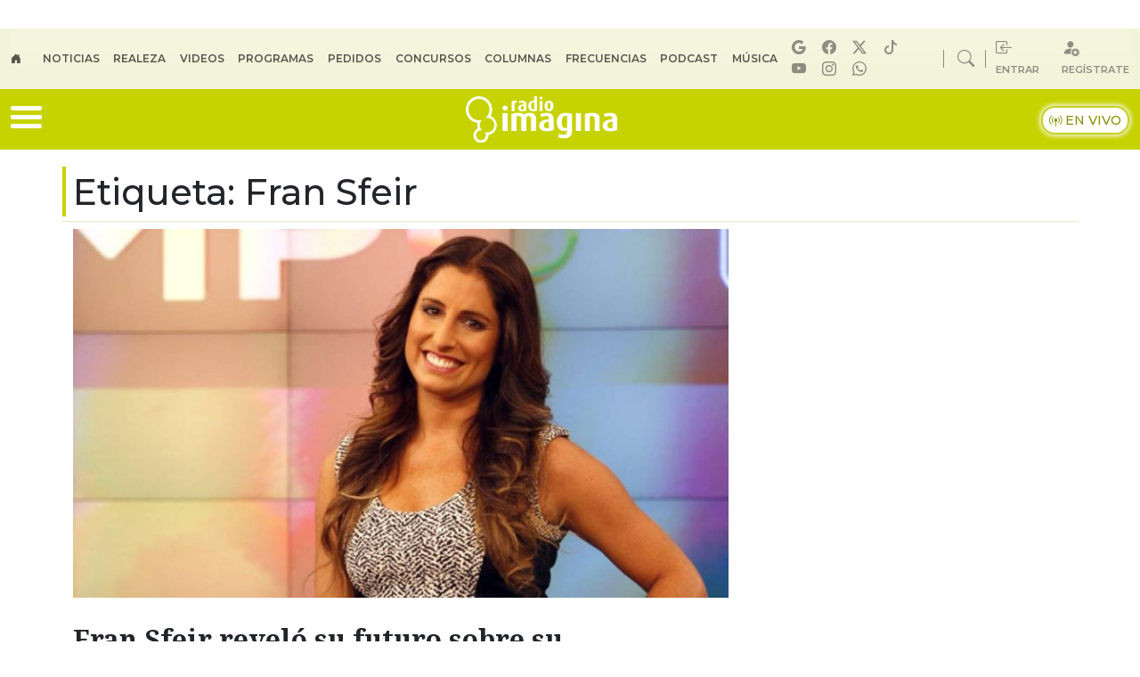

--- FILE ---
content_type: application/x-javascript;charset=utf-8
request_url: https://smetrics.radioimagina.cl/id?d_visid_ver=5.4.0&d_fieldgroup=A&mcorgid=2387401053DB208C0A490D4C%40AdobeOrg&mid=49816807340884663132887048548378676771&ts=1769307861934
body_size: -38
content:
{"mid":"49816807340884663132887048548378676771"}